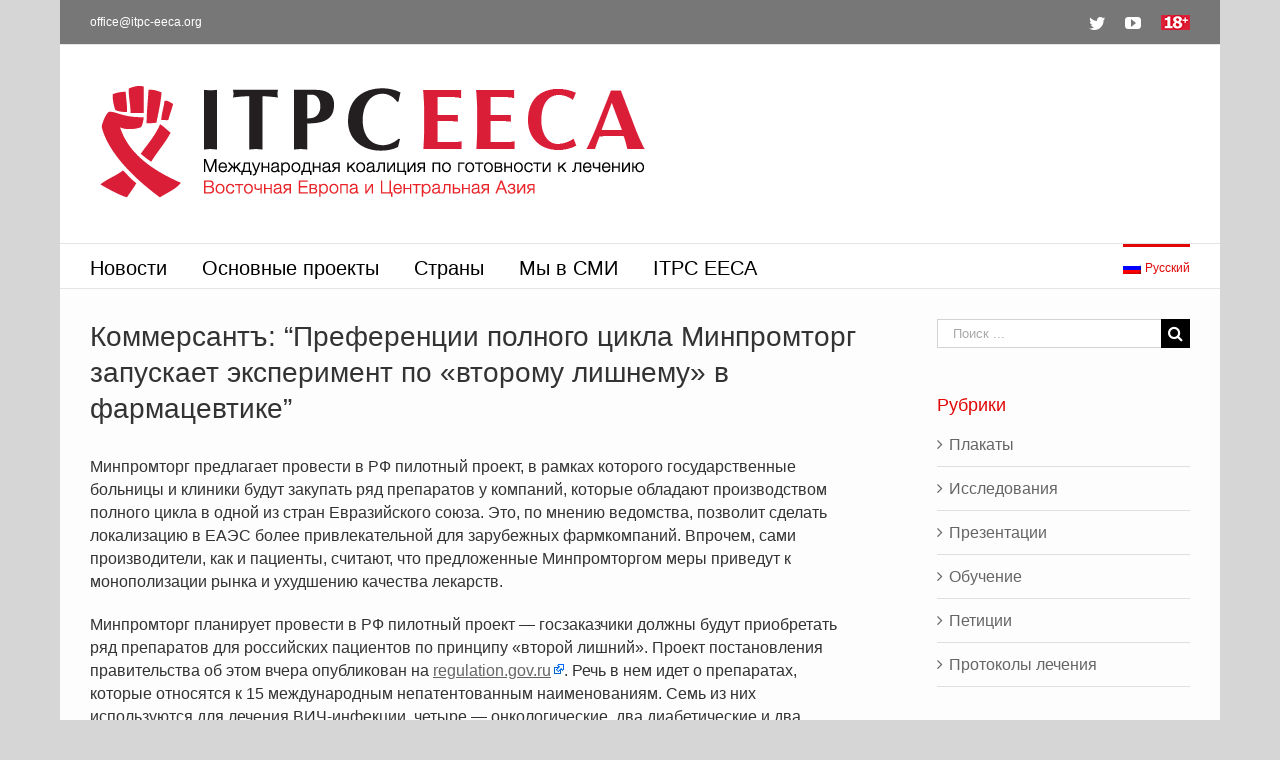

--- FILE ---
content_type: text/plain
request_url: https://www.google-analytics.com/j/collect?v=1&_v=j102&a=998101975&t=pageview&_s=1&dl=https%3A%2F%2Fitpc-eeca.org%2F2021%2F11%2F16%2Fkommersant-preferenczii-polnogo-czikla-minpromtorg-zapuskaet-eksperiment-po-vtoromu-lishnemu-v-farmaczevtike%2F&ul=en-us%40posix&dt=%D0%9A%D0%BE%D0%BC%D0%BC%D0%B5%D1%80%D1%81%D0%B0%D0%BD%D1%82%D1%8A%3A%20%E2%80%9C%D0%9F%D1%80%D0%B5%D1%84%D0%B5%D1%80%D0%B5%D0%BD%D1%86%D0%B8%D0%B8%20%D0%BF%D0%BE%D0%BB%D0%BD%D0%BE%D0%B3%D0%BE%20%D1%86%D0%B8%D0%BA%D0%BB%D0%B0%20%D0%9C%D0%B8%D0%BD%D0%BF%D1%80%D0%BE%D0%BC%D1%82%D0%BE%D1%80%D0%B3%20%D0%B7%D0%B0%D0%BF%D1%83%D1%81%D0%BA%D0%B0%D0%B5%D1%82%20%D1%8D%D0%BA%D1%81%D0%BF%D0%B5%D1%80%D0%B8%D0%BC%D0%B5%D0%BD%D1%82%20%D0%BF%D0%BE%20%C2%AB%D0%B2%D1%82%D0%BE%D1%80%D0%BE%D0%BC%D1%83%20%D0%BB%D0%B8%D1%88%D0%BD%D0%B5%D0%BC%D1%83%C2%BB%20%D0%B2%20%D1%84%D0%B0%D1%80%D0%BC%D0%B0%D1%86%D0%B5%D0%B2%D1%82%D0%B8%D0%BA%D0%B5%E2%80%9D%20%7C%20ITPC%20EECA&sr=1280x720&vp=1280x720&_u=IEBAAEABAAAAACAAI~&jid=627434884&gjid=452864522&cid=77551330.1767044500&tid=UA-56356105-1&_gid=1411905700.1767044500&_r=1&_slc=1&z=1494726087
body_size: -450
content:
2,cG-GSB4NGR5VZ